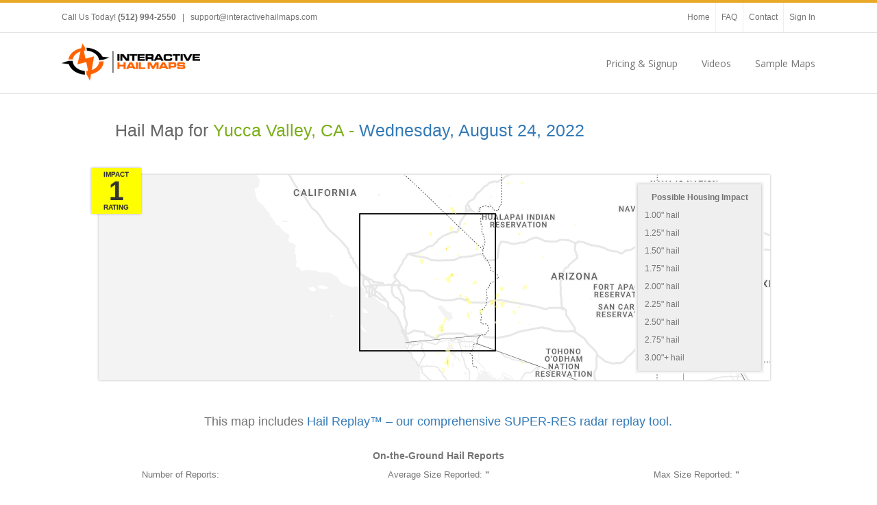

--- FILE ---
content_type: text/html; charset=utf-8
request_url: https://maps.interactivehailmaps.com/hailmap/Yucca-Valley-CA/2022-08-24
body_size: 7363
content:
<!DOCTYPE html>
<html>
<head>
    <meta charset="utf-8" />
    <meta name="viewport" content="width=device-width, initial-scale=1.0, user-scalable=no" />
    <title>Hail Map for Yucca Valley, CA - Wednesday, August 24, 2022</title>
    <link rel="icon" href="/content/images/favicon.ico" />
    <link href="../../Content/bs3/css/bootstrap.min.css" rel="stylesheet" />
    <link href="/Content/SiteMarketing.css?v101" rel="stylesheet" type="text/css" />
    <link href="../../Content/themes/base/jquery.ui.all.css" rel="stylesheet" type="text/css" />
    <link rel='stylesheet' id='open-sans-css' href='//fonts.googleapis.com/css?family=Open+Sans%3A300italic%2C400italic%2C600italic%2C300%2C400%2C600&#038;subset=latin%2Clatin-ext&#038;ver=4.0.1' type='text/css' media='all' />
    <link rel='stylesheet' id='ls-google-fonts-css' href='//fonts.googleapis.com/css?family=Lato:100,300,regular,700,900%7COpen+Sans:300%7CIndie+Flower:regular%7COswald:300,regular,700&#038;subset=latin%2Clatin-ext' type='text/css' media='all' />
    <link rel="stylesheet" href="//maxcdn.bootstrapcdn.com/font-awesome/4.7.0/css/font-awesome.min.css">
    <script src="/Scripts/jquery-1.9.1.min.js" type="text/javascript"></script>
    <script src="../../Scripts/jquery-ui-1.10.2.min.js" type="text/javascript"></script>
    <script src="../../Scripts/jquery.validate.min.js" type="text/javascript"></script>
    <script src="../../Content/bs3/js/bootstrap.min.js"></script>
    <link href="../../Content/datepicker3/daterangepicker-bs3.css" rel="stylesheet" />
    <link href="../../Content/chosen.min.css" rel="stylesheet" type="text/css" />
    <script src="../../Content/datepicker3/moment.min.js"></script>
    <script src="../../Content/datepicker3/daterangepicker.js"></script>
    <script src="../../Scripts/chosen.jquery.js" type="text/javascript"></script>
    <style>
    </style>
    
</head>

<body>
    <div class="avada-header">
        <div class="header-social">
            <div class="avada-row">
                <div class="alignleft">
                    <div class="header-info">Call Us Today! <strong>(512) 994-2550</strong><span class="sep"> | </span><a href="/cdn-cgi/l/email-protection#e89b9d9898879a9ca881869c8d9a898b9c819e8d808981848589989bc68b8785"><span class="__cf_email__" data-cfemail="2b585e5b5b44595f6b42455f4e594a485f425d4e434a4247464a5b5805484446">[email&#160;protected]</span></a></div>
                </div>
                <div class="alignright">
                    <div class="top-menu">
                        <ul id="snav" class="menu hidden-xs">
                            <li id="menu-item-4818" class="menu-item menu-item-type-custom menu-item-object-custom menu-item-4818" style="height: 43px; line-height: 43px;"><a title="Home" href="https://www.interactivehailmaps.com/">Home</a></li>
                            <li id="menu-item-4815" class="menu-item menu-item-type-post_type menu-item-object-page menu-item-4815" style="height: 43px; line-height: 43px;"><a title="Frequently Asked Questions" href="https://www.interactivehailmaps.com/frequently-asked-questions/">FAQ</a></li>
                            <li id="menu-item-4816" class="menu-item menu-item-type-post_type menu-item-object-page menu-item-4816" style="height: 43px; line-height: 43px;"><a title="Contact Interactive Hail Maps" href="https://www.interactivehailmaps.com/contact-us/">Contact</a></li>
                            <li id="menu-item-4817" class="menu-item menu-item-type-custom menu-item-object-custom menu-item-4817" style="height: 43px; line-height: 43px;"><a href="https://maps.interactivehailmaps.com/">Sign In</a></li>
                        </ul>
                    </div>
                </div>
            </div>
        </div>
        <header id="header">
            <div class="avada-row" style="padding-top: 0px; padding-bottom: 0px;">
                <div class="logo" style="min-height: 58px; margin-right: 0px; margin-top: 15px; margin-left: 0px; margin-bottom: 15px;">
                    <a href="https://www.interactivehailmaps.com">
                        <img src="../../Content/images/IHMlogo_wbg_204.png" alt="Interactive Hail Maps" class="normal_logo">
                        <img src="../../Content/images/IHMlogo_wbg_204@2x.png" alt="Interactive Hail Maps" style="width: 204px; max-height: 55px; height: auto !important" class="retina_logo">
                    </a>
                </div>
                <nav id="nav" class="nav-holder">
                    <ul class="navigation menu fusion-navbar-nav" style="">
                        <li id="menu-item-5181" class="menu-item menu-item-type-post_type menu-item-object-page menu-item-5181"><a href="https://www.interactivehailmaps.com/pricing-page/">Pricing &amp; Signup</a></li>
                        <li id="menu-item-169" class="menu-item menu-item-type-post_type menu-item-object-page menu-item-169"><a href="https://www.interactivehailmaps.com/videos/">Videos</a></li>
                        <li id="menu-item-5000" class="menu-item menu-item-type-post_type menu-item-object-page menu-item-5000 last-menu-item"><a title="Several Ways You Can See Interactive Hail Maps in Action" href="https://www.interactivehailmaps.com/try-interactive-hail-maps-live/">Sample Maps</a></li>
                    </ul>
                </nav>
            </div>
        </header>
    </div>
<div class="marketing-page-cont" style="" itemscope itemtype="http://schema.org/Map">
	<div  class="marketing-title" style="">
	    <div class="container">
    	    <div class="row">
                <div class="col-sm-10 col-sm-offset-1">
                    
    <h1 style="padding-top: 20px; color: #666; font-size: 1.9em; " itemprop="name">Hail Map for <span style="color: #7AAF16;">Yucca Valley, CA - <a href="https://www.interactivehailmaps.com/hail-map/august-24-2022" title="">Wednesday, August 24, 2022</a></span></h1>

		            
                </div>
	        </div>
    	</div>
	</div>

    <div class="container" style="margin-bottom: 20px; padding-bottom: 20px;">
	    <div class="row">
            <div class="col-md-12 ">
                <div class="subscription-cont" style="">
    	            
<script data-cfasync="false" src="/cdn-cgi/scripts/5c5dd728/cloudflare-static/email-decode.min.js"></script><script type="text/javascript" src="https://js.stripe.com/v1/"></script>
<script type="text/javascript" src="https://www.google.com/jsapi"></script>
<script type="text/javascript">

	Stripe.setPublishableKey('');

    $(function () {

        //$.ajax({
        //    type: "GET",
        //    url: "/Registration/MapImpactedHouseholds",
        //    data: {
        //        region: $("#region-code").val(),
        //        date: $("#file-date").val()
        //    },
        //    dataType: "html",
        //    async: true,
        //    success: function (data) {
        //        $("#impact-stats-cont").html(data).fadeIn();
        //    }
        //});

        //$.ajax({
        //    type: "GET",
        //    url: "/Registration/MapInventoryRecent",
        //    data: {
        //        region: $("#region-code").val(),
        //        date: $("#file-date").val()
        //    },
        //    dataType: "html",
        //    async: true,
        //    success: function (data) {
        //        $("#recent-hail-events-cont").html(data).fadeIn();
        //    }
        //});

        $.validator.addMethod("email", function (email) {
				email = $.trim(email);
				return isValidEmailAddress(email);
			}, "There seems to be something wrong with the email address you've entered.  Is it in the correct format?");

			var rav = $("#reg-form").validate();

			$("#Email").focusout(function () {

				var email = $("#Email").val();
				if (isValidEmailAddress(email)) {

					$.ajax({
						type: "PUT",
						url: "/Registration/CheckUserStatus",
						data: {
							email: email
						},
						dataType: "html",
						async: false,
						success: function (data) {
							if (data == "0") {
								$("#alert-active-user").hide();
								$("#pw-cont").fadeIn();
								$("#billing-info-cont").fadeIn();
								$("#order-review-cont").fadeIn();
								$("#complete-reg-cont").fadeIn();
								$("#pw-confirm-cont").fadeIn();
							} else {
								$("#Email").val("");
								$("#login-email").val(email);
								$("#signin-resubscribe").show();
								$("#login-modal").modal({
									show: true,
									keyboard: true,
									backdrop: true 
								});
							} 
						}
					});
				}

			});

			$("#register").click(function (event) {
				$("#alert-pmt").hide();
				if ($("#reg-form").valid()) {
					$('#register').attr("disabled", "disabled");
					Stripe.createToken({
						name: $('.cardholder-name').val(),
						number: $('.card-number').val(),
						cvc: $('.card-cvc').val(),
						exp_month: $('.card-expiry-month').val(),
						exp_year: $('.card-expiry-year').val()
					}, stripeResponseHandler);
				}
				return false;
			});

			$('#impact-rating').tooltip();

			$("#purchase-this-map").click(function () {
			    $(".row-fluid.plans").hide();
			    $("#purchase-map-cont").fadeIn();
			    return false;
			});

			$("#show-subscription-options").click(function () {
			    $("#purchase-map-cont").hide();
			    $(".row-fluid.plans").fadeIn();
			    return false;
			});

		});

		function setCookie(name, value, days) {
		    var expires = null;
		    if (days) {
		        var date = new Date();
		        date.setTime(date.getTime() + (days * 24 * 60 * 60 * 1000));
		        expires = "; expires=" + date.toGMTString();
		    }
		    else
		        expires = "";
		    document.cookie = name + "=" + value + expires + "; path=/";
		}

		function getCookie(name) {
		    var nameEQ = name + "=";
		    var ca = document.cookie.split(';');
		    for (var i = 0; i < ca.length; i++) {
		        var c = ca[i];
		        while (c.charAt(0) == ' ') c = c.substring(1, c.length);
		        if (c.indexOf(nameEQ) == 0) return c.substring(nameEQ.length, c.length);
		    }
		    return null;
		}

		function deleteCookie(name) {
		    setCookie(name, "", -1);
		}

	function stripeResponseHandler(status, response) {
		if (response.error) {
			$(".payment-errors").html(response.error.message);
			$("#alert-pmt").fadeIn();
			$('#register').removeAttr("disabled");
		} else {
			var form$ = $("#reg-form");
			var token = response['id'];
			$("#stripe-token").remove();
			form$.append("<input id='stripe-token' type='hidden' name='stripeToken' value='" + token + "'/>");
			$.ajax({
			    type: "POST",
			    url: "/Registration/CompleteStormStep",
			    data: $("#reg-form").serialize(),
			    dataType: "html",
			    async: false,
			    success: function (data) {
			        if (data == "success") {
			            var date = $("#file-date").val();
			            window.location = "/?InitialDate=" + date;
			        } else {
			            $(".payment-errors").text(data);
			            $("#alert-pmt").fadeIn();
			            $('#register').removeAttr("disabled");
			        }
			    },
			    error: function (jqXHR, textStatus, errorThrown) {
			        $(".payment-errors").text(errorThrown);
			        $("#alert-pmt").fadeIn();
			        $('#register').removeAttr("disabled");
			    }
			});
		}
	}

	function isValidEmailAddress(emailAddress) {
		var pattern = new RegExp(/^(("[\w-+\s]+")|([\w-+]+(?:\.[\w-+]+)*)|("[\w-+\s]+")([\w-+]+(?:\.[\w-+]+)*))(@((?:[\w-+]+\.)*\w[\w-+]{0,66})\.([a-z]{2,6}(?:\.[a-z]{2})?)$)|(@\[?((25[0-5]\.|2[0-4][0-9]\.|1[0-9]{2}\.|[0-9]{1,2}\.))((25[0-5]|2[0-4][0-9]|1[0-9]{2}|[0-9]{1,2})\.){2}(25[0-5]|2[0-4][0-9]|1[0-9]{2}|[0-9]{1,2})\]?$)/i);
		return pattern.test(emailAddress);
	};
</script>
<div>
<div class="row" style="margin-top: -20px; margin-bottom: 20px;">
	<div class="col-sm-11 col-sm-offset-1">


	</div>
</div>
<div class="row">
    <div class="col-md-10 col-md-offset-1">
        <div class="row map-preview" style="" >
            <img itemprop="image" src="https://s3.amazonaws.com/content.interactivehailmaps.com/hail-map/2022-08-24-yucca-valley-ca.png" style="width:980px; max-width: 100%;" class="hidden-xs" />
            <div class="visible-xs" style="text-align: center;">
                <img itemprop="thumbnailUrl" src="https://s3.amazonaws.com/content.interactivehailmaps.com/hail-map/2022-08-24-yucca-valley-ca-small.png" />
            </div>
        </div>
    </div>
</div>
<div class="row">
    <div class="impact-badge bs3 rating-1">
        <div class="title top">Impact</div>
        <span itemprop="contentRating">1</span>
        <div class="title bottom">Rating</div>
    </div>
    <div id="impact-stats-cont" class="rating-1"><div class="impact-stats" itemscope itemtype="http://schema.org/ItemList">
    <table class="">
        <thead>
            <tr>
                <th colspan="2" itemprop="name">Possible Housing Impact</th>
            </tr>
        </thead>
        <tbody itemprop="itemListOrder" content="Ascending" >
            <tr itemprop="itemListElement">
                <td>1.00&quot; hail&nbsp;</td>
                <td style="text-align: right;"></td>
            </tr>
            <tr itemprop="itemListElement">
                <td>1.25&quot; hail&nbsp;</td>
                <td style="text-align: right;"></td>
            </tr>
            <tr itemprop="itemListElement">
                <td>1.50&quot; hail&nbsp;</td>
                <td style="text-align: right;"></td>
            </tr>
            <tr itemprop="itemListElement">
                <td>1.75&quot; hail&nbsp;</td>
                <td style="text-align: right;"></td>
            </tr>
            <tr itemprop="itemListElement">
                <td>2.00&quot; hail&nbsp;</td>
                <td style="text-align: right;"></td>
            </tr>
            <tr itemprop="itemListElement">
                <td>2.25&quot; hail&nbsp;</td>
                <td style="text-align: right;"></td>
            </tr>
            <tr itemprop="itemListElement">
                <td>2.50&quot; hail&nbsp;</td>
                <td style="text-align: right;"></td>
            </tr>
            <tr itemprop="itemListElement">
                <td>2.75&quot; hail&nbsp;</td>
                <td style="text-align: right;"></td>
            </tr>
            <tr itemprop="itemListElement">
                <td>3.00&quot;+ hail&nbsp;</td>
                <td style="text-align: right;"></td>
            </tr>
        </tbody>
    </table>
</div></div>
</div>
<div id="impact-adjust-top" style=""></div>
<div class="row plans">

    <div class="col-xs-12">
        <div class="row" style="text-align: center;">
            <div class="col-sm-10 col-sm-offset-1">
                <h4 style="margin-bottom: 30px;">This map includes <a href="https://www.interactivehailmaps.com/hail-replay/">Hail Replay™ – our comprehensive SUPER-RES radar replay tool.</a></h4>
            </div>
        </div>         <div class="row" style="text-align: center; margin-bottom: 16px;" itemscope itemtype="http://schema.org/ItemList">
            <div class="col-sm-10 col-sm-offset-1">
                <div style="font-size: 1.1em; font-weight: bold; margin-bottom: 8px;" itemprop="name">On-the-Ground Hail Reports</div>
            </div>
            <div class="col-sm-4">
                <p itemprop="itemListElement">Number of Reports: <span style="font-weight: bold;"></span></p>
            </div>
            <div class="col-sm-4">
                <p itemprop="itemListElement">Average Size Reported: <span style="font-weight: bold;">&quot;</span></p>
            </div>
            <div class="col-sm-4">
                <p itemprop="itemListElement">Max Size Reported: <span style="font-weight: bold;">&quot;</span></p>
            </div>
        </div>
        <div class="row">
            <div class="col-xs-10 col-xs-offset-1">
                <div style="text-align: center;" itemprop="offers" itemscope itemtype="http://schema.org/Offer">
                    <a href="/Registration/SubscribeRegion?Plancode=1su_cy7jal&Regioncode=Yucca-Valley-CA"
                       class="btn btn-success btn-lg hidden-xs" itemprop="url">
                        Subscribe to the Yucca Valley, CA Region for
                        <span itemprop="priceCurrency" content="USD">$</span><span itemprop="price" content="999.00">999</span>
                    </a>
                    <a href="/Registration/SubscribeRegion?Plancode=1su_cy7jal&Regioncode=Yucca-Valley-CA" class="btn btn-success btn-lg visible-xs">Subscribe for $999</a>
                </div>
                <div style="text-align: center; margin-top: 12px;" itemprop="offers" itemscope itemtype="http://schema.org/Offer">
                    <a href="/Registration/SubscribeRegion?Plancode=1su_cy7jal&StateAbbr=CA"
                       class="btn btn-success btn-lg hidden-xs" itemprop="url">
                        Subscribe to the State of California for
                        <span itemprop="priceCurrency" content="USD">$</span><span itemprop="price" content="999.00">999</span>
                    </a>
                    <a href="/Registration/SubscribeRegion?Plancode=1su_cy7jal&StateAbbr=CA" class="btn btn-success btn-lg visible-xs">Subscribe to CA for $999</a>
                </div>
            </div>
        </div>
        <div class="row" style="margin-top: 24px;">
            <div class="col-sm-12">
                <h3>Cities / Towns Impacted by Hail in the Yucca Valley, CA Region on 8/24/2022</h3>
                <ul class="inline-bullets">
                        <li><a href="http://www.interactivehailmaps.com/local-hail-map/blythe-ca/">Blythe, CA</a></li>
                        <li><a href="http://www.interactivehailmaps.com/local-hail-map/boulder-city-nv/">Boulder City, NV</a></li>
                        <li><a href="http://www.interactivehailmaps.com/local-hail-map/cibola-az/">Cibola, AZ</a></li>
                        <li><a href="http://www.interactivehailmaps.com/local-hail-map/desert-center-ca/">Desert Center, CA</a></li>
                        <li><a href="http://www.interactivehailmaps.com/local-hail-map/ehrenberg-az/">Ehrenberg, AZ</a></li>
                        <li><a href="http://www.interactivehailmaps.com/local-hail-map/jacumba-ca/">Jacumba, CA</a></li>
                        <li><a href="http://www.interactivehailmaps.com/local-hail-map/la-paz-valley-az/">La Paz Valley, AZ</a></li>
                        <li><a href="http://www.interactivehailmaps.com/local-hail-map/laughlin-nv/">Laughlin, NV</a></li>
                        <li><a href="http://www.interactivehailmaps.com/local-hail-map/ocotillo-ca/">Ocotillo, CA</a></li>
                        <li><a href="http://www.interactivehailmaps.com/local-hail-map/palo-verde-ca/">Palo Verde, CA</a></li>
                        <li><a href="http://www.interactivehailmaps.com/local-hail-map/quartzsite-az/">Quartzsite, AZ</a></li>
                        <li><a href="http://www.interactivehailmaps.com/local-hail-map/sandy-valley-nv/">Sandy Valley, NV</a></li>
                        <li><a href="http://www.interactivehailmaps.com/local-hail-map/twentynine-palms-ca/">Twentynine Palms, CA</a></li>
                </ul>
            </div>
        </div>
        <div class="row" style="margin-top: 24px;">
            <div class="col-sm-12">
                <h3>Other Recent Hail Events for Yucca Valley, CA</h3>
            </div>
        </div>
        <div id="recent-hail-events-cont" class="row">
<div id="recent-hail-events">
    
    <div class="col-sm-3" style="text-align: center;">
        <div style="max-width: 180px; margin-left: auto; margin-right: auto;">
            <h5 style="">September 18, 2025</h5>
            <a href="/hailmap/Yucca-Valley-CA/2025-09-18">
                <img src="https://s3.amazonaws.com/content.interactivehailmaps.com/hail-map/2025-09-18-yucca-valley-ca-small.png" class="img-thumbnail" style=""
                    alt="Regional Hail Map for Yucca Valley, CA - Thursday, September 18, 2025"
                    title="Regional Hail Map for Yucca Valley, CA - Thursday, September 18, 2025" />
            </a>
            <p style="margin-top: 8px; "><span class="impact">Impact Rating:</span>
                <span id="impact-rating" class="impact label label-info rating-1" data-placement="bottom" data-toggle="tooltip" title="" 
                    data-original-title="The Impact Rating is a measure of housing units possibly impacted by the hail event for the region">1</span>
            </p>
            <hr />
        </div>
    </div>
    <div class="col-sm-3" style="text-align: center;">
        <div style="max-width: 180px; margin-left: auto; margin-right: auto;">
            <h5 style="">June 03, 2025</h5>
            <a href="/hailmap/Yucca-Valley-CA/2025-06-03">
                <img src="https://s3.amazonaws.com/content.interactivehailmaps.com/hail-map/2025-06-03-yucca-valley-ca-small.png" class="img-thumbnail" style=""
                    alt="Regional Hail Map for Yucca Valley, CA - Tuesday, June 3, 2025"
                    title="Regional Hail Map for Yucca Valley, CA - Tuesday, June 3, 2025" />
            </a>
            <p style="margin-top: 8px; "><span class="impact">Impact Rating:</span>
                <span id="impact-rating" class="impact label label-info rating-1" data-placement="bottom" data-toggle="tooltip" title="" 
                    data-original-title="The Impact Rating is a measure of housing units possibly impacted by the hail event for the region">1</span>
            </p>
            <hr />
        </div>
    </div>
    <div class="col-sm-3" style="text-align: center;">
        <div style="max-width: 180px; margin-left: auto; margin-right: auto;">
            <h5 style="">September 07, 2024</h5>
            <a href="/hailmap/Yucca-Valley-CA/2024-09-07">
                <img src="https://s3.amazonaws.com/content.interactivehailmaps.com/hail-map/2024-09-07-yucca-valley-ca-small.png" class="img-thumbnail" style=""
                    alt="Regional Hail Map for Yucca Valley, CA - Saturday, September 7, 2024"
                    title="Regional Hail Map for Yucca Valley, CA - Saturday, September 7, 2024" />
            </a>
            <p style="margin-top: 8px; "><span class="impact">Impact Rating:</span>
                <span id="impact-rating" class="impact label label-info rating-1" data-placement="bottom" data-toggle="tooltip" title="" 
                    data-original-title="The Impact Rating is a measure of housing units possibly impacted by the hail event for the region">1</span>
            </p>
            <hr />
        </div>
    </div>
    <div class="col-sm-3" style="text-align: center;">
        <div style="max-width: 180px; margin-left: auto; margin-right: auto;">
            <h5 style="">July 14, 2024</h5>
            <a href="/hailmap/Yucca-Valley-CA/2024-07-14">
                <img src="https://s3.amazonaws.com/content.interactivehailmaps.com/hail-map/2024-07-14-yucca-valley-ca-small.png" class="img-thumbnail" style=""
                    alt="Regional Hail Map for Yucca Valley, CA - Sunday, July 14, 2024"
                    title="Regional Hail Map for Yucca Valley, CA - Sunday, July 14, 2024" />
            </a>
            <p style="margin-top: 8px; "><span class="impact">Impact Rating:</span>
                <span id="impact-rating" class="impact label label-info rating-1" data-placement="bottom" data-toggle="tooltip" title="" 
                    data-original-title="The Impact Rating is a measure of housing units possibly impacted by the hail event for the region">1</span>
            </p>
            <hr />
        </div>
    </div>
    <div class="col-sm-3" style="text-align: center;">
        <div style="max-width: 180px; margin-left: auto; margin-right: auto;">
            <h5 style="">August 18, 2023</h5>
            <a href="/hailmap/Yucca-Valley-CA/2023-08-18">
                <img src="https://s3.amazonaws.com/content.interactivehailmaps.com/hail-map/2023-08-18-yucca-valley-ca-small.png" class="img-thumbnail" style=""
                    alt="Regional Hail Map for Yucca Valley, CA - Friday, August 18, 2023"
                    title="Regional Hail Map for Yucca Valley, CA - Friday, August 18, 2023" />
            </a>
            <p style="margin-top: 8px; "><span class="impact">Impact Rating:</span>
                <span id="impact-rating" class="impact label label-info rating-1" data-placement="bottom" data-toggle="tooltip" title="" 
                    data-original-title="The Impact Rating is a measure of housing units possibly impacted by the hail event for the region">1</span>
            </p>
            <hr />
        </div>
    </div>
    <div class="col-sm-3" style="text-align: center;">
        <div style="max-width: 180px; margin-left: auto; margin-right: auto;">
            <h5 style="">August 23, 2022</h5>
            <a href="/hailmap/Yucca-Valley-CA/2022-08-23">
                <img src="https://s3.amazonaws.com/content.interactivehailmaps.com/hail-map/2022-08-23-yucca-valley-ca-small.png" class="img-thumbnail" style=""
                    alt="Regional Hail Map for Yucca Valley, CA - Tuesday, August 23, 2022"
                    title="Regional Hail Map for Yucca Valley, CA - Tuesday, August 23, 2022" />
            </a>
            <p style="margin-top: 8px; "><span class="impact">Impact Rating:</span>
                <span id="impact-rating" class="impact label label-info rating-1" data-placement="bottom" data-toggle="tooltip" title="" 
                    data-original-title="The Impact Rating is a measure of housing units possibly impacted by the hail event for the region">1</span>
            </p>
            <hr />
        </div>
    </div>
    <div class="col-sm-3" style="text-align: center;">
        <div style="max-width: 180px; margin-left: auto; margin-right: auto;">
            <h5 style="">September 24, 2021</h5>
            <a href="/hailmap/Yucca-Valley-CA/2021-09-24">
                <img src="https://s3.amazonaws.com/content.interactivehailmaps.com/hail-map/2021-09-24-yucca-valley-ca-small.png" class="img-thumbnail" style=""
                    alt="Regional Hail Map for Yucca Valley, CA - Friday, September 24, 2021"
                    title="Regional Hail Map for Yucca Valley, CA - Friday, September 24, 2021" />
            </a>
            <p style="margin-top: 8px; "><span class="impact">Impact Rating:</span>
                <span id="impact-rating" class="impact label label-info rating-1" data-placement="bottom" data-toggle="tooltip" title="" 
                    data-original-title="The Impact Rating is a measure of housing units possibly impacted by the hail event for the region">1</span>
            </p>
            <hr />
        </div>
    </div>
    <div class="col-sm-3" style="text-align: center;">
        <div style="max-width: 180px; margin-left: auto; margin-right: auto;">
            <h5 style="">September 09, 2021</h5>
            <a href="/hailmap/Yucca-Valley-CA/2021-09-09">
                <img src="https://s3.amazonaws.com/content.interactivehailmaps.com/hail-map/2021-09-09-yucca-valley-ca-small.png" class="img-thumbnail" style=""
                    alt="Regional Hail Map for Yucca Valley, CA - Thursday, September 9, 2021"
                    title="Regional Hail Map for Yucca Valley, CA - Thursday, September 9, 2021" />
            </a>
            <p style="margin-top: 8px; "><span class="impact">Impact Rating:</span>
                <span id="impact-rating" class="impact label label-info rating-1" data-placement="bottom" data-toggle="tooltip" title="" 
                    data-original-title="The Impact Rating is a measure of housing units possibly impacted by the hail event for the region">1</span>
            </p>
            <hr />
        </div>
    </div>
</div></div>
        <div class="row">
            <div class="col-xs-10 col-xs-offset-1">
                <div style="text-align: center;">
                    
                    <div style="font-size: 1.1em; font-weight: bold; margin-top: 8px; margin-bottom: 8px;">Unlimited Annual Subscription Options</div>
                    <p>Get every map for a full year, updated live, plus over 15 years of historical hail maps!</p>
                    <div class="row">
                        <div class="col-sm-4">
                            <h4>Yucca Valley, CA</h4>
                            <a href="/Registration/SubscribeRegion?Plancode=1su_cy7jal&Regioncode=Yucca-Valley-CA" class="btn btn-success">1 Payment of $999</a><br />
                            <br />
                            <a href="/Registration/SubscribeRegion?Plancode=1su_cy7jaq&Regioncode=Yucca-Valley-CA" class="btn btn-success">2 Payments of $529</a>
                        </div>
                        <div class="col-sm-4">
                            <h4>State of California</h4>
                            <a href="/Registration/SubscribeRegion?Plancode=1su_cy7jal&StateAbbr=CA" class="btn btn-success">1 Payment of $999</a><br />
                            <br />
                            <a href="/Registration/SubscribeRegion?Plancode=1su_cy7jaq&StateAbbr=CA" class="btn btn-success">2 Payments of $529</a>
                        </div>
                        <div class="col-sm-4">
                            <h4>Nationwide</h4>
                            <a href="/Registration/SubscribeRegion?Plancode=nwu_cy7jkl" class="btn btn-success">1 Payment of $1999</a><br />
                            <br />
                            <a href="/Registration/SubscribeRegion?Plancode=nwu_cy7jkq" class="btn btn-success">4 Payments of $529</a>
                        </div>
                    </div>
                </div>
            </div>
        </div>
        <div class="row" style="margin-top: 24px;">
            <div class="col-sm-12">
                <div class="thumbnail-x" style="">
                    <div class="plan-name-x" style="margin-bottom: 16px;">
                        <h3 style="">Subscription Features</h3>
                    </div>
                    <div class="row" style="margin-left: 0px; margin-right: 16px;">
                        <div class="col-sm-10 col-sm-offset-1">
                            <ul class="plan-features list-unstyled">
                                <li>
                                    <span class="pf-bullet"></span>
                                    <span class="pf-header">Every Hail Map for the Next 12 Months</span>
                                    <p>You get every map, live as they occur, for an entire year!</p>
                                </li>
                                <li>
                                    <span class="pf-bullet"></span>
                                    <span class="pf-header">15+ Years of Historical Hail Maps</span>
                                    <p>View all the storms since January 2011.</p>
                                </li>
                                <li>
                                    <span class="pf-bullet"></span>
                                    <span class="pf-header">Forensic Level Radar Hail Swaths</span>
                                    <p>We analyze the highest resolution radar data available to provide top-tier hail swath accuracy.</p>
                                </li>
                                <li>
                                    <span class="pf-bullet"></span>
                                    <span class="pf-header">Frame by Frame Radar Imagery Playback</span>
                                    <p>All Plans include Hail Replay™ – our comprehensive SUPER-RES radar replay tool.</p>
                                </li>
                                <li>
                                    <span class="pf-bullet"></span>
                                    <span class="pf-header">Unlimited Address Monitoring</span>
                                    <p>Be instantly alerted when your prospects are affected.</p>
                                </li>
                                <li>
                                    <span class="pf-bullet"></span>
                                    <span class="pf-header">Unlimited Hail Impact Reports</span>
                                    <p>Send comprehensive hail impact reports to your customers with your logo.</p>
                                </li>
                                <li>
                                    <span class="pf-bullet"></span>
                                    <span class="pf-header">Edge to Edge Full Screen Maps</span>
                                    <p>More hail map real estate allows you to see more detail.</p>
                                </li>
                                <li>
                                    <span class="pf-bullet"></span>
                                    <span class="pf-header">Hail Recon<sup>&reg;</sup> for iPhone, iPad, and Android</span>
                                    <p>The absolute BEST mobile hail mapping experience.  Period.</p>
                                </li>
                                <li>
                                    <span class="pf-bullet"></span>
                                    <span class="pf-header">Real-Time - Updated Live</span>
                                    <p>Our maps are update live, so you will be there first!</p>
                                </li>
                                <li>
                                    <span class="pf-bullet"></span>
                                    <span class="pf-header">Hail Finder<sup>tm</sup> Radar Hail Search</span>
                                    <p>Search for hail storms in any geographical area with our radar based map search.</p>
                                </li>
                                <li>
                                    <span class="pf-bullet"></span>
                                    <span class="pf-header">Zip Code Targeting</span>
                                    <p>Click on any pont of the map and see the outline of the zip code.</p>
                                </li>
                                <li>
                                    <span class="pf-bullet"></span>
                                    <span class="pf-header">Real Time Hail Alerts Based On Radar</span>
                                    <p>We send alerts to all of your devices, whenever we detect hail in a populated area.</p>
                                </li>
                                <li>
                                    <span class="pf-bullet"></span>
                                    <span class="pf-header">Address Lookup - Find Any Address</span>
                                    <p>Look up a customers address and drop a marker at that location.</p>
                                </li>
                                <li>
                                    <span class="pf-bullet"></span>
                                    <span class="pf-header">Google Places Search - Find Businesses In Swath</span>
                                    <p>Plot businesses of a specific type onto the map to see if they were hit by hail.</p>
                                </li>
                                <li>
                                    <span class="pf-bullet"></span>
                                    <span class="pf-header">Address Markers</span>
                                    <p>Drop color-coded markers and take notes in the field to see where you've already been and where you still need to go.</p>
                                </li>
                                <li>
                                    <span class="pf-bullet"></span>
                                    <span class="pf-header">On-the-ground Reports</span>
                                    <p>See what's being reported by spotters on the ground.</p>
                                </li>
                                <li>
                                    <span class="pf-bullet"></span>
                                    <span class="pf-header">Wind Reports Heatmap</span>
                                    <p>Quickly spot concentrations of wind damage being reported.</p>
                                </li>
                                <li>
                                    <span class="pf-bullet"></span>
                                    <span class="pf-header">Demographic Data</span>
                                    <p>Show population densities and income levels for areas affected.</p>
                                </li>
                                <li>
                                    <span class="pf-bullet"></span>
                                    <span class="pf-header">Street Level Zoom</span>
                                    <p>See the sizes and types of properties impacted by a hail storm.</p>
                                </li>
                            </ul>
                        </div>
                    </div>
                </div>
            </div>
        </div>
        <div class="row">
            <div class="col-xs-10 col-xs-offset-1">
                <div style="text-align: center;">
                    <a href="/Registration/SubscribeRegion?Plancode=1su_cy7jal&Regioncode=Yucca-Valley-CA" class="btn btn-success btn-lg hidden-xs">Subscribe to the Yucca Valley, CA Region for $999</a>
                    <a href="/Registration/SubscribeRegion?Plancode=1su_cy7jal&Regioncode=Yucca-Valley-CA" class="btn btn-success btn-lg visible-xs">Subscribe for $999</a>
                </div>
            </div>
        </div>
    </div>
</div>
<input type="hidden" id="region-code" name="RegionCode" value="Yucca-Valley-CA" />
<input type="hidden" id="map-inventory-id" name="MapInventory_id" value="45542" />
<input type="hidden" id="file-date" name="FileDate" value="8/24/2022 12:00:00 AM" />
</div>
                </div>
	        </div>
        </div>
    </div>
</div>
	<script type="text/javascript">

		var _gaq = _gaq || [];
		_gaq.push(['_setAccount', 'UA-32149682-1']);
		_gaq.push(['_setDomainName', 'interactivehailmaps.com']);
		_gaq.push(['_trackPageview']);

		(function () {
			var ga = document.createElement('script'); ga.type = 'text/javascript'; ga.async = true;
			ga.src = ('https:' == document.location.protocol ? 'https://ssl' : 'http://www') + '.google-analytics.com/ga.js';
			var s = document.getElementsByTagName('script')[0]; s.parentNode.insertBefore(ga, s);
		})();
	</script>
    

<script defer src="https://static.cloudflareinsights.com/beacon.min.js/vcd15cbe7772f49c399c6a5babf22c1241717689176015" integrity="sha512-ZpsOmlRQV6y907TI0dKBHq9Md29nnaEIPlkf84rnaERnq6zvWvPUqr2ft8M1aS28oN72PdrCzSjY4U6VaAw1EQ==" data-cf-beacon='{"version":"2024.11.0","token":"92c29d3ef7184f5090b2fc4101411635","r":1,"server_timing":{"name":{"cfCacheStatus":true,"cfEdge":true,"cfExtPri":true,"cfL4":true,"cfOrigin":true,"cfSpeedBrain":true},"location_startswith":null}}' crossorigin="anonymous"></script>
</body>
</html>
